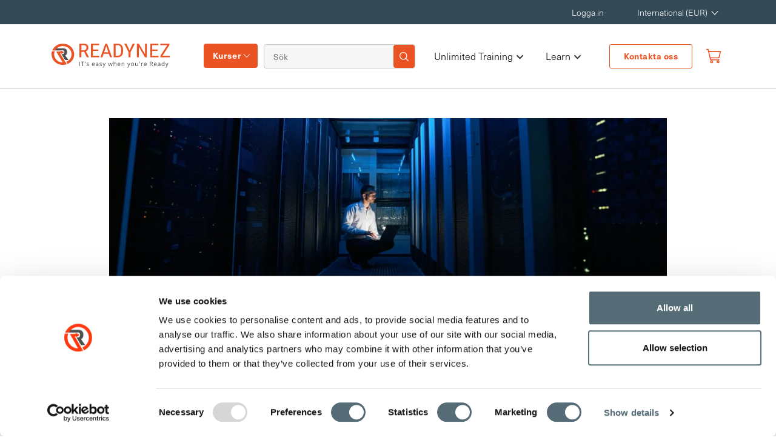

--- FILE ---
content_type: text/html; charset=utf-8
request_url: https://www.readynez.com/se/training/kurser/aemnen/client-server-networking/
body_size: 20822
content:

<!DOCTYPE html>
<html lang="sv">
<head>
    <title>Klient-, server- &amp; n&#xE4;tverkscertifieringskurser LIVE</title>
    <meta charset="utf-8">
    <meta name="viewport" content="width=device-width, initial-scale=1, shrink-to-fit=no">
    <meta name="description" content="Se alla LIVE klient-, server- och n&#xE4;tverkskurser. B&#xE4;sta f&#xF6;rberedelserna f&#xF6;r att klara dina examen och certifieringar med st&#xF6;d fr&#xE5;n v&#xE5;ra instrukt&#xF6;rer. B&#xF6;rja nu!">
    <meta name="site" content="htz" />
<meta name="author" content=" Frank Hojgaard">
   
    <link rel="shortcut icon" type="image/png" href="/img/R-Icon.png" />
    <link rel="stylesheet" href="https://use.fontawesome.com/releases/v5.6.3/css/all.css" />
    <link rel="stylesheet" integrity="sha256-azvvU9xKluwHFJ0Cpgtf0CYzK7zgtOznnzxV4924X1w=" crossorigin="anonymous" href="https://cdn.jsdelivr.net/npm/bootstrap@4.2.1/dist/css/bootstrap.min.css">
    <link rel="stylesheet" href="/bundles/site.min.css?v=xM8rCDVmtqG5FrDCZGBWWE92pGqioGzrl_nHfcNm6OU" />
    <link rel="canonical" href="https://www.readynez.com/se/training/kurser/aemnen/client-server-networking/" />
<link rel="alternate" hreflang="en" href="https://www.readynez.com/en/training/courses/topics/client-server-networking/" /><link rel="alternate" hreflang="x-default" href="https://www.readynez.com/en/training/courses/topics/client-server-networking/" />
<link rel="alternate" hreflang="da" href="https://www.readynez.com/da/training/kurser/emner/client-server-networking/" />
<link rel="alternate" hreflang="sv" href="https://www.readynez.com/se/training/kurser/aemnen/client-server-networking/" />
<link rel="alternate" hreflang="nb" href="https://www.readynez.com/no/training/kurs/fagomraader/client-server-networking/" />
<link rel="alternate" hreflang="nl" href="https://www.readynez.com/nl/opleiding/cursussen/onderwerpen/client-server-networking/" />
<link rel="alternate" hreflang="en" href="https://www.readynez.com/uk/training/courses/topics/client-server-networking/" /><link rel="alternate" hreflang="x-default" href="https://www.readynez.com/uk/training/courses/topics/client-server-networking/" />
    <meta property="og:type" content="website" />
    <meta property="og:title" content="IT-kurser &amp; certifieringar online &#x2013; Unlimited Training | Readynez" />
    <meta property="og:site_name" content="Readynez" />
    <meta property="og:image" content="httpswww.readynez.com/media/cdzjhqxp/homepage-hero-1.webp?width=1080&amp;height=566&amp;v=1dc2bc50f49f8d0" />
    <meta property="og:url" content="https://www.readynez.com/se/training/kurser/aemnen/client-server-networking/" />
    <meta name="facebook-domain-verification" content="ia42v3og042oi7ma9vxwh1ez85ovyo" />
    <meta name="google-site-verification" content="3T-jkS0S6xiI2ZQxqSVGnnunSaTnYZ6D5k1ojM1X4v4" />
    <link rel="preconnect" href="https://www.google-analytics.com" />
    <link rel="preconnect" href="https://use.fontawesome.com" />
    <meta name="ahrefs-site-verification" content="0b4255d1b7a1199507b79a392f7f779afbdd94ab72f25d256e4b01bb8555788b" />
    <script id="Cookiebot" data-cbid="80d0d4a3-2973-4a85-868b-451d2012cbdf" data-blockingmode="auto" type="text/javascript" src="https://consent.cookiebot.com/uc.js"></script>

    <script type="application/ld+json">
        {
            "@context": "https://schema.org",
            "@type": "Organization",
            "url": "",
            "name": "Readynez",
            "logo": "https://www.readynez.com/images/Header_Website_Logo.svg",
            "sameAs": [
                    "https://www.facebook.com/Readynezsocial",
                    "https://x.com/ReadynezSocial",
                    "https://www.linkedin.com/company/Readynez"
                     ],
              "contactPoint": {
                          "@type": "ContactPoint",
                            "telephone": "&#x2B;46 770171000",
                            "contactType": "Customer Service",
                            "areaServed": "Global",
                            "availableLanguage": [""]
                       },
              "description": "Unlimited Training - IT Courses and Certifications made simple and insanely affordable.&#xA;&#xA;Tired of overspending on IT training &amp; courses? Are on-demand video courses not delivering the results you expected? &#xA;&#xA;We believe, that LIVE Instructor-led IT courses are much better than pre-recorded videos in providing you the results you need. However, we do understand that Instructor-led courses can be expensive. That&#x2019;s why we&#x2019;re on a mission to make LIVE instructor-led training much more affordable and accessible to all. ",
                "address": {
                         "@type": "PostalAddress",
                         "streetAddress": "Vasagatan 16",
                         "addressLocality": "Stockholm",
                         "postalCode":"111 20",
                         "addressRegion": "",
                         "addressCountry": "SE"
                         },
              "email": "info@readynez.com",
             "founder": {
                        "@type": "Person",
                        "name": "Frank Hojgaard"
                        }
        }
    </script>
    <script type="application/ld+json">{"@context":"http://schema.org/","@type":"BreadcrumbList","itemListElement":[{"@type":"ListItem","position":1,"name":"Client, Server & Networking","item":"https://www.readynez.com/se/training/kurser/aemnen/client-server-networking/"},{"@type":"ListItem","position":2,"name":"aemnen","item":"https://www.readynez.com/se/training/kurser/aemnen/"},{"@type":"ListItem","position":3,"name":"Kurser","item":"https://www.readynez.com/se/training/kurser/"},{"@type":"ListItem","position":4,"name":"Training","item":"https://www.readynez.com/se/training/"},{"@type":"ListItem","position":5,"name":"se","item":"https://www.readynez.com/se/"},{"@type":"ListItem","position":6,"name":"Readynez","item":"https://www.readynez.com/"}]}</script>
    <!-- Google Tag Manager -->
<script>(function(w,d,s,l,i){w[l]=w[l]||[];w[l].push({'gtm.start':
new Date().getTime(),event:'gtm.js'});var f=d.getElementsByTagName(s)[0],
j=d.createElement(s),dl=l!='dataLayer'?'&l='+l:'';j.async=true;j.src=
'https://www.googletagmanager.com/gtm.js?id='+i+dl;f.parentNode.insertBefore(j,f);
})(window,document,'script','dataLayer','GTM-K7ZWB6TZ');</script>
<!-- End Google Tag Manager -->


    
    
    <style>
        html:not(.w3_start) header#small-hero-banner .cissp-banner .review-content-full .certification-text p.review-star img {
            min-width: 21px;
        }

        html:not(.w3_start) .container.cissp-banner-aside aside.sec-asidebar.aside-sticky {
            min-height: 674.39px;
        }
    </style>
</head>
<body class="">

    
    <header class="site-header px-0">
        <input type="hidden" id="site" value="3604" />
        <nav class="navbar navbar-expand-lg navbar-upper navbar-top-menu top-nav">
            <div class="container">
                <div class="collapse navbar-collapse" id="navbarResponsive">
                    <ul class="navbar-nav ml-auto mr-5">
                            <li class="nav-item">
                                <a class="nav-link" href="/se/my-profile/">Logga in</a>
                            </li>
                        <li class="nav-item">
                            <div class="dropdown">
                                <a class="nav-link dropdown-toggle" href="#" role="button" id="localisation" data-toggle="dropdown" aria-haspopup="true" aria-expanded="false" style="min-width:113px;">
                                    International (EUR)
                                </a>
                                <div class="dropdown-menu navbar-localisation-dropdown" aria-labelledby="localisation">

                                            <a class="dropdown-item text-uppercase languageSelector" href="/en/" data-url="/en/" data-languageiso="en" title="International (EUR)" data-alturl="https://www.readynez.com/en/training/courses/topics/client-server-networking/">International (EUR)</a>
                                            <a class="dropdown-item text-uppercase languageSelector" href="/uk/" data-url="/uk/" data-languageiso="en-GB" title="UK (GBP)" data-alturl="https://www.readynez.com/uk/training/courses/topics/client-server-networking/">UK (GBP)</a>
                                            <a class="dropdown-item text-uppercase languageSelector" href="/da/" data-url="/da/" data-languageiso="da-DK" title="Denmark (DKK)" data-alturl="https://www.readynez.com/da/training/kurser/emner/client-server-networking/">Denmark (DKK)</a>
                                            <a class="dropdown-item text-uppercase languageSelector" href="/se/" data-url="/se/" data-languageiso="sv-SE" title="Sweden (SEK)" data-alturl="https://www.readynez.com/se/training/kurser/aemnen/client-server-networking/">Sweden (SEK)</a>
                                            <a class="dropdown-item text-uppercase languageSelector" href="/no/" data-url="/no/" data-languageiso="nb-NO" title="Norway (NOK)" data-alturl="https://www.readynez.com/no/training/kurs/fagomraader/client-server-networking/">Norway (NOK)</a>
                                            <a class="dropdown-item text-uppercase languageSelector" href="/en/" data-url="/en/" data-languageiso="en-FI" title="Finland (EUR)" data-alturl="https://www.readynez.com/en/training/courses/topics/client-server-networking/">Finland (EUR)</a>
                                            <a class="dropdown-item text-uppercase languageSelector" href="/en/" data-url="/en/" data-languageiso="en-DE" title="Germany (EUR)" data-alturl="https://www.readynez.com/en/training/courses/topics/client-server-networking/">Germany (EUR)</a>
                                            <a class="dropdown-item text-uppercase languageSelector" href="/nl/" data-url="/nl/" data-languageiso="en-NL" title="Netherlands (EUR)" data-alturl="https://www.readynez.com/nl/opleiding/cursussen/onderwerpen/client-server-networking/">Netherlands (EUR)</a>
                                            <a class="dropdown-item text-uppercase languageSelector" href="/en/" data-url="/en/" data-languageiso="en-IE" title="Ireland (EUR)" data-alturl="https://www.readynez.com/en/training/courses/topics/client-server-networking/">Ireland (EUR)</a>
                                            <a class="dropdown-item text-uppercase languageSelector" href="/en/" data-url="/en/" data-languageiso="en-be" title="Belgium (EUR)" data-alturl="https://www.readynez.com/en/training/courses/topics/client-server-networking/">Belgium (EUR)</a>
                                            <a class="dropdown-item text-uppercase languageSelector" href="/en/" data-url="/en/" data-languageiso="en-ch" title="Switzerland (EUR)" data-alturl="https://www.readynez.com/en/training/courses/topics/client-server-networking/">Switzerland (EUR)</a>
                                            <a class="dropdown-item text-uppercase languageSelector" href="/en/" data-url="/en/" data-languageiso="en-at" title="Austria (EUR)" data-alturl="https://www.readynez.com/en/training/courses/topics/client-server-networking/">Austria (EUR)</a>
                                            <a class="dropdown-item text-uppercase languageSelector" href="/en/" data-url="/en/" data-languageiso="en-AE" title="UAE (EUR)" data-alturl="https://www.readynez.com/en/training/courses/topics/client-server-networking/">UAE (EUR)</a>
                                            <a class="dropdown-item text-uppercase languageSelector" href="/en/" data-url="/en/" data-languageiso="en-us" title="USA (USD)" data-alturl="https://www.readynez.com/en/training/courses/topics/client-server-networking/">USA (USD)</a>
                                            <a class="dropdown-item text-uppercase languageSelector" href="/en/" data-url="/en/" data-languageiso="en-ca" title="Canada (CAD)" data-alturl="https://www.readynez.com/en/training/courses/topics/client-server-networking/">Canada (CAD)</a>

                                </div>
                            </div>
                        </li>
                    </ul>
                </div>
            </div>
        </nav>
        <nav class="navbar navbar-expand-lg navbar-dark bg-ffffff modified-navbar bottom-nav">
            <div class="container">
                <a class="navbar-brand readynez-brand" href="/">
                    <img  alt="logo"  src="/images/Header_Website_Logo.svg"  />
                </a>
                <button class="navbar-toggler" type="button" data-toggle="collapse" data-target="#navbarResponsive"
                        aria-controls="navbarResponsive" aria-expanded="false" aria-label="Toggle navigation">
                    <span class="navbar-toggler-icon"></span>
                </button>
                <div class="collapse navbar-collapse" id="navbarResponsive">
                    <div class="left-linkwrap">
                        <div class="dropdown courses-dropdown">
                            <a class="nav-link" id="training-menu-link" href="javascript:void(0);">Kurser</a>
                        </div>
                        <div class="header-search-form">
                            <form class="form-inline my-2 my-lg-0">
                                <input name="q" value="" class="form-control mr-sm-2 navbar-search col-10 px-0 m-0" id="headerSearchInput" type="text" placeholder="S&#xF6;k" aria-label="Search">
                                <button class="search-iconbtn" id="global-search-icon" type="button">
                                    <img  alt="Search Icon"  src="/images/HeaderIcon/searchIcon-white.png"  />
                                </button>
                            </form>
                        </div>
                    </div>
                    <ul class="navbar-nav ml-auto mr-md-3">
                                        <li class="nav-item has-submenu">
                                                <a href="/se/training/unlimited-training/" class="nav-link podcast custombutton customBold">

                                                    Unlimited Training <span class="submenu-arrow"><i class="fas fa-chevron-down"></i></span>
                                                </a>
                                            <ul class="submenu">
                                                    <li class="nav-item ">
                                                        <a class="nav-link" href="/se/training/unlimited-training/unlimited-microsoft-training/">Unlimited Microsoft Training</a>
                                                    </li>
                                                    <li class="nav-item ">
                                                        <a class="nav-link" href="/se/training/unlimited-training/unlimited-security-training/">Unlimited Security Training</a>
                                                    </li>
                                            </ul>
                                        </li>
                                        <li class="nav-item has-submenu">
                                                <button href="javascript:void(0);" class="nav-link podcast custombutton customBold">

                                                    Learn <span class="submenu-arrow"><i class="fas fa-chevron-down"></i></span>
                                                </button>
                                            <ul class="submenu">
                                                    <li class="nav-item ">
                                                        <a class="nav-link" href="/se/blog/">Blog</a>
                                                    </li>
                                                    <li class="nav-item ">
                                                        <a class="nav-link" href="/se/casestories/">Kundreferenser</a>
                                                    </li>
                                                    <li class="nav-item ">
                                                        <a class="nav-link" href="/se/certification-guides/">Certifieringsguider</a>
                                                    </li>
                                                    <li class="nav-item ">
                                                        <a class="nav-link" href="/se/kampanjer/">Kampanjer</a>
                                                    </li>
                                                    <li class="nav-item ">
                                                        <a class="nav-link" href="/se/omdoemen/">Kundomd&#xF6;men</a>
                                                    </li>
                                                    <li class="nav-item ">
                                                        <a class="nav-link" href="/se/podcast/">Podcast</a>
                                                    </li>
                                            </ul>
                                        </li>
                            <li class="nav-item contact-btn">
                                <a class="btn-border-orange text-center" href="/se/kontakta-oss/">Kontakta oss</a>
                            </li>
                        <li class="nav-item">
                            <a href="/se/basket/" class="nav-link small link-orange notification" id="offcanvas-cart-icon">
                                <img src="/img/basket_v3.svg" style="position:relative;top:-1px" width="22" height="26" alt="User Logo" />
                                <span class="badge" id="basketCount" style="display:none"></span>
                            </a>
                        </li>
                    </ul>
                </div>
            </div>
        </nav>
        <div class="mobile-menu">
            <div class="container">
                <div class="mainContainer-sec">
                    <div class="mainContainer">
                        <div class="mainContainer-row">
                            <a href="/" class="mobile-logo outer-mobile-logo">
                                <img  alt="Logo" class="logo" src="/images/Header_Website_Logo.svg"  />
                            </a>
                            <div class="right-login-menu">
                                <ul>
                                    <li>
                                        <img id="openSearch" alt="Search Icon"  src="/images/Searchorangeicon.png" width="18"height="19" />
                                    </li>
                                        <li>
                                            <a class="small link-orange atooltip" href="/se/my-profile/">
                                                <img src="/img/user_v3.svg" style="position:relative;top:-2px" width="18" height="19" alt="User Logo" />
                                                <span class='tooltiptext'>Log in to your profile
</span>

                                            </a>
                                        </li>
                                    <li>
                                        <a class="link-orange notification" href="/se/basket/">
                                            <img  alt="Varukorg"  src="/img/basket_v3.svg" width="20"height="24" />
                                            <span class="badge" id="mobileBasketCount" style="display:none"></span>
                                        </a>
                                        <div class="modal-wrap hide">
                                            <div class="triangle-with-shadow"></div>
                                            <div id="cart-modal" class="modal cart-modal">
                                                <div class="modal-body">
                                                    <p>Vi har lagt till <span id="courseTitle"></span> kursen till din varukorg </p>
                                                </div>
                                                <div class="modal-footer">
                                                    <button class="btn btn-orange text-uppercase shopping-cont">forts&#xE4;tt handla</button>
                                                    <a href="/se/basket/" class="btn btn-dark text-uppercase">g&#xE5; till varukorgen</a>
                                                </div>
                                            </div>
                                        </div>
                                    </li>
                                </ul>
                            </div>
                            <div class="menuBtn">
                                <span></span>
                                <span></span>
                                <span></span>
                            </div>
                        </div>
                        <nav class="mainMenu">
                            <div class="main-menu-container container">

                                <div class="menu-primary-menu-container">
                                    <ul class="main-menu-sec">
                                                        <li class="nav-item">
                                                            <p><a href="/se/training/kurser/alla/"> All Courses</a></p>
                                                            <ul>
                                                                        <li class="nav-link has-submenu ">
                                                                            <button class="nav-btn">
                                                                                Courses by topic
                                                                                <span class="submenu-arrow"><i class="fas fa-chevron-right"></i></span>
                                                                            </button>
                                                                            <div class="sub_menu_wrapper">
                                                                                <div class="subMenu-header">
                                                                                    <button class="sub-menu-closeBtn">
                                                                                        <i class="fas fa-chevron-left"></i>
                                                                                        Huvudmeny
                                                                                        
                                                                                    </button>
                                                                                </div>
                                                                                <ul class="sub_menu">
                                                                                    <li><p><a href="/se/training/kurser/aemnen/">Courses by topic</a></p></li>
                                                                                        <li><a href="/se/training/kurser/aemnen/business-applications/">Business Applications</a></li>
                                                                                        <li><a href="/se/training/kurser/aemnen/client-server-networking/">Klient, Server och N&#xE4;tverk</a></li>
                                                                                        <li><a href="/se/training/kurser/aemnen/cloud-devops/">Cloud &amp; DevOps</a></li>
                                                                                        <li><a href="/se/training/kurser/aemnen/data-ai/">Data &amp; AI</a></li>
                                                                                        <li><a href="/se/training/kurser/aemnen/development/">Utveckling</a></li>
                                                                                        <li><a href="/se/training/kurser/aemnen/projektledning-best-practice/">Projektledning och Best Practice</a></li>
                                                                                        <li><a href="/se/training/kurser/aemnen/saekerhet/">S&#xE4;kerhet</a></li>
                                                                                        <li><a href="/se/training/kurser/aemnen/microsoft-azure/">Microsoft Azure</a></li>
                                                                                        <li><a href="/se/training/kurser/aemnen/unlimited-microsoft-training/">Unlimited Microsoft Training</a></li>
                                                                                        <li><a href="/se/training/kurser/aemnen/unlimited-security-training/">Unlimited Security Training</a></li>
                                                                                        <li><a href="/se/training/kurser/aemnen/modern-work/">Modern Work</a></li>

                                                                                </ul>
                                                                            </div>
                                                                        </li>
                                                                        <li class="nav-link has-submenu ">
                                                                            <button class="nav-btn">
                                                                                Courses by vendor
                                                                                <span class="submenu-arrow"><i class="fas fa-chevron-right"></i></span>
                                                                            </button>
                                                                            <div class="sub_menu_wrapper">
                                                                                <div class="subMenu-header">
                                                                                    <button class="sub-menu-closeBtn">
                                                                                        <i class="fas fa-chevron-left"></i>
                                                                                        Huvudmeny
                                                                                        
                                                                                    </button>
                                                                                </div>
                                                                                <ul class="sub_menu">
                                                                                    <li><p><a href="/se/training/kurser/leverantoerer/">Courses by vendor</a></p></li>
                                                                                        <li><a href="/se/training/kurser/leverantoerer/amazon-web-services/">Amazon Web Services</a></li>
                                                                                        <li><a href="/se/training/kurser/leverantoerer/apmg/">APMG</a></li>
                                                                                        <li><a href="/se/training/kurser/leverantoerer/axelos/">AXELOS</a></li>
                                                                                        <li><a href="/se/training/kurser/leverantoerer/bcs/">BCS</a></li>
                                                                                        <li><a href="/se/training/kurser/leverantoerer/blockchain-training-alliance/">Blockchain Training Alliance</a></li>
                                                                                        <li><a href="/se/training/kurser/leverantoerer/blue-prism/">Blue Prism</a></li>
                                                                                        <li><a href="/se/training/kurser/leverantoerer/certnexus/">CertNexus</a></li>
                                                                                        <li><a href="/se/training/kurser/leverantoerer/cisco/">Cisco</a></li>
                                                                                        <li><a href="/se/training/kurser/leverantoerer/comptia/">CompTIA</a></li>
                                                                                        <li><a href="/se/training/kurser/leverantoerer/cwnp/">CWNP</a></li>
                                                                                        <li><a href="/se/training/kurser/leverantoerer/dasa/">Dasa</a></li>
                                                                                        <li><a href="/se/training/kurser/leverantoerer/data-protection/">Data Protection</a></li>
                                                                                        <li><a href="/se/training/kurser/leverantoerer/docker/">Docker</a></li>
                                                                                        <li><a href="/se/training/kurser/leverantoerer/ec-council/">EC-Council</a></li>
                                                                                        <li><a href="/se/training/kurser/leverantoerer/giac/">GIAC</a></li>
                                                                                        <li><a href="/se/training/kurser/leverantoerer/google-cloud/">Google Cloud</a></li>
                                                                                        <li><a href="/se/training/kurser/leverantoerer/iapp/">IAPP</a></li>
                                                                                        <li><a href="/se/training/kurser/leverantoerer/isaca/">ISACA</a></li>
                                                                                        <li><a href="/se/training/kurser/leverantoerer/isc2/">ISC2</a></li>
                                                                                        <li><a href="/se/training/kurser/leverantoerer/iso/">ISO</a></li>
                                                                                        <li><a href="/se/training/kurser/leverantoerer/istqb/">ISTQB</a></li>
                                                                                        <li><a href="/se/training/kurser/leverantoerer/itil/">ITIL</a></li>
                                                                                        <li><a href="/se/training/kurser/leverantoerer/kaspersky-lab/">Kaspersky Lab</a></li>
                                                                                        <li><a href="/se/training/kurser/leverantoerer/lean-six-sigma/">Lean Six Sigma</a></li>
                                                                                        <li><a href="/se/training/kurser/leverantoerer/linux/">Linux</a></li>
                                                                                        <li><a href="/se/training/kurser/leverantoerer/microsoft/">Microsoft</a></li>
                                                                                        <li><a href="/se/training/kurser/leverantoerer/netapp/">NetApp</a></li>
                                                                                        <li><a href="/se/training/kurser/leverantoerer/offensive-security/">Offensive Security</a></li>
                                                                                        <li><a href="/se/training/kurser/leverantoerer/palo-alto/">Palo Alto</a></li>
                                                                                        <li><a href="/se/training/kurser/leverantoerer/pearson/">Pearson</a></li>
                                                                                        <li><a href="/se/training/kurser/leverantoerer/pmi/">PMI</a></li>
                                                                                        <li><a href="/se/training/kurser/leverantoerer/pm2-alliance/">PM&#xB2; Alliance</a></li>
                                                                                        <li><a href="/se/training/kurser/leverantoerer/readynez/">Readynez</a></li>
                                                                                        <li><a href="/se/training/kurser/leverantoerer/safe/">SAFe</a></li>
                                                                                        <li><a href="/se/training/kurser/leverantoerer/scrum/">Scrum</a></li>
                                                                                        <li><a href="/se/training/kurser/leverantoerer/siam/">SIAM</a></li>
                                                                                        <li><a href="/se/training/kurser/leverantoerer/the-open-group/">The Open Group</a></li>
                                                                                        <li><a href="/se/training/kurser/leverantoerer/vmware/">VMware</a></li>
                                                                                        <li><a href="/se/training/kurser/leverantoerer/wireshark/">Wireshark</a></li>

                                                                                </ul>
                                                                            </div>
                                                                        </li>
                                                            </ul>
                                                        </li>
                                                        <li class="nav-item">
                                                            <p><a href="/se/training/unlimited-training/"> Unlimited Training</a></p>
                                                            <ul>
                                                                        <li class="">
                                                                            <a href="/se/training/unlimited-training/unlimited-microsoft-training/">Unlimited Microsoft Training</a>
                                                                        </li>
                                                                        <li class="">
                                                                            <a href="/se/training/unlimited-training/unlimited-security-training/">Unlimited Security Training</a>
                                                                        </li>
                                                            </ul>
                                                        </li>
                                                        <li class="nav-item">
                                                            <p><a href="#"> Learn</a></p>
                                                            <ul>
                                                                        <li class="">
                                                                            <a href="/se/blog/">Blog</a>
                                                                        </li>
                                                                        <li class="">
                                                                            <a href="/se/casestories/">Kundreferenser</a>
                                                                        </li>
                                                                        <li class="">
                                                                            <a href="/se/certification-guides/">Certifieringsguider</a>
                                                                        </li>
                                                                        <li class="">
                                                                            <a href="/se/kampanjer/">Kampanjer</a>
                                                                        </li>
                                                                        <li class="">
                                                                            <a href="/se/omdoemen/">Kundomd&#xF6;men</a>
                                                                        </li>
                                                                        <li class="">
                                                                            <a href="/se/podcast/">Podcast</a>
                                                                        </li>
                                                            </ul>
                                                        </li>

                                            <li class="nav-item">
                                                <p>Byt land </p>
                                                <button class="location-btn">
                                                    <img src="/images/location-globe-icon.svg" alt="Alternate Text" />
                                                    International (EUR)
                                                </button>
                                                <div class="location-menu">
                                                    <div class="overlay"></div>
                                                    <div class="location_sub_menu_wrapper">
                                                        <ul class="location_sub_menu">
                                                                <li><a href="/en/" data-url="/en/" data-languageiso="en" title="International (EUR)" data-alturl="https://www.readynez.com/en/training/courses/topics/client-server-networking/">International (EUR)</a></li>
                                                                <li><a href="/uk/" data-url="/uk/" data-languageiso="en-GB" title="UK (GBP)" data-alturl="https://www.readynez.com/uk/training/courses/topics/client-server-networking/">UK (GBP)</a></li>
                                                                <li><a href="/da/" data-url="/da/" data-languageiso="da-DK" title="Denmark (DKK)" data-alturl="https://www.readynez.com/da/training/kurser/emner/client-server-networking/">Denmark (DKK)</a></li>
                                                                <li><a href="/se/" data-url="/se/" data-languageiso="sv-SE" title="Sweden (SEK)" data-alturl="https://www.readynez.com/se/training/kurser/aemnen/client-server-networking/">Sweden (SEK)</a></li>
                                                                <li><a href="/no/" data-url="/no/" data-languageiso="nb-NO" title="Norway (NOK)" data-alturl="https://www.readynez.com/no/training/kurs/fagomraader/client-server-networking/">Norway (NOK)</a></li>
                                                                <li><a href="/en/" data-url="/en/" data-languageiso="en-FI" title="Finland (EUR)" data-alturl="https://www.readynez.com/en/training/courses/topics/client-server-networking/">Finland (EUR)</a></li>
                                                                <li><a href="/en/" data-url="/en/" data-languageiso="en-DE" title="Germany (EUR)" data-alturl="https://www.readynez.com/en/training/courses/topics/client-server-networking/">Germany (EUR)</a></li>
                                                                <li><a href="/nl/" data-url="/nl/" data-languageiso="en-NL" title="Netherlands (EUR)" data-alturl="https://www.readynez.com/nl/opleiding/cursussen/onderwerpen/client-server-networking/">Netherlands (EUR)</a></li>
                                                                <li><a href="/en/" data-url="/en/" data-languageiso="en-IE" title="Ireland (EUR)" data-alturl="https://www.readynez.com/en/training/courses/topics/client-server-networking/">Ireland (EUR)</a></li>
                                                                <li><a href="/en/" data-url="/en/" data-languageiso="en-be" title="Belgium (EUR)" data-alturl="https://www.readynez.com/en/training/courses/topics/client-server-networking/">Belgium (EUR)</a></li>
                                                                <li><a href="/en/" data-url="/en/" data-languageiso="en-ch" title="Switzerland (EUR)" data-alturl="https://www.readynez.com/en/training/courses/topics/client-server-networking/">Switzerland (EUR)</a></li>
                                                                <li><a href="/en/" data-url="/en/" data-languageiso="en-at" title="Austria (EUR)" data-alturl="https://www.readynez.com/en/training/courses/topics/client-server-networking/">Austria (EUR)</a></li>
                                                                <li><a href="/en/" data-url="/en/" data-languageiso="en-AE" title="UAE (EUR)" data-alturl="https://www.readynez.com/en/training/courses/topics/client-server-networking/">UAE (EUR)</a></li>
                                                                <li><a href="/en/" data-url="/en/" data-languageiso="en-us" title="USA (USD)" data-alturl="https://www.readynez.com/en/training/courses/topics/client-server-networking/">USA (USD)</a></li>
                                                                <li><a href="/en/" data-url="/en/" data-languageiso="en-ca" title="Canada (CAD)" data-alturl="https://www.readynez.com/en/training/courses/topics/client-server-networking/">Canada (CAD)</a></li>
                                                        </ul>
                                                    </div>
                                                    <button class="close-btn">
                                                        <img src="/images/close-icon.png" alt="close">
                                                    </button>
                                                </div>
                                            </li>

                                    </ul>
                                </div>
                            </div>
                        </nav>
                    </div>
                </div>
            </div>
        </div>
        <input id="searchUrl" type="hidden" value="/se/search/?q=" />
        <div class="hederSearchContainer search_result">
            <div id="headerSearchResults" class="search_show">
                <div class="row search-margin">
                    <div class="searchresults">
                        <button type="button" id="closesearchresults" class="close-search">
                            <img  alt=""  src="/images/cancel.png" loading="lazy" />
                        </button>
                    </div>
                    <div class="col-md-12 pl-5 pr-5 pb-2">
                        <div class="row">
                            <div class="col-md-12 search_res">
                                <img  alt="" class="mobile search_mobile" src="/images/magnifying-glass.png"  />
                                <input type="text" class="search_input" id="searchResultsSearchInput" />
                                <img id="mobileclosesearchresults" alt="" class="mobile search-img" src="/images/cancel.png"  />
                            </div>
                        </div>
                    </div>
                    <template v-if="courseResults.length > 0 || otherResults.length > 0">
                        <div class="col-md-6  pl-5 pr-5 pt-3 pb-5 searchresult_align">
                            <p class='subheadline'>Kurs och Certifieringar
</p>

                            <ul class="list pb-2">
                                <li v-for="item in courseResults"><a :href="item.Url" class="text-link no-underline">{{item.Title}}</a></li>
                            </ul>
                            <template v-if="courseResults.length > 9">
                                <a :href="searchurl" class="see-btn text-link no-underline go-to-search-page">More results</a>
                            </template>
                        </div>
                        <div class="col-md-6  pl-5 pr-5 pt-3 pb-5" v-if="otherResults.length > 0">
                            <p class='subheadline'>Other Results
</p>

                            <ul class="list pb-2">
                                <li v-for="item in otherResults"><a :href="item.Url" class="text-link no-underline">{{item.Title}}</a></li>
                            </ul>
                        </div>
                    </template>
                </div>
            </div>
        </div>
    </header>
    <div class="modal fade top-right" id="cartModal" tabindex="-1" role="dialog" aria-labelledby="cartModalLabel" aria-hidden="true">
        <div class="modal-dialog" role="document">
            <input type="hidden" id="basketUrl" value="/se/basket/" />
            <input type="hidden" id="culture" value="sv-SE" />
            <div class="modal-content" id="modal-content">
            </div>
        </div>
    </div>

    <div class="search-box--wrap">
        <div>
            <form class="search-box" id="openSearch">
                <div class="search-image">
                    <img  alt="Search Icon"  src="/images/search-icon.png"  />
                </div>
                <div class="input-box ">
                    <input name="q" value="" class="mobile-search" type="text" id="headerSearchMobileInput" placeholder="Search Courses, blog posts, resources" />
                </div>
                <img id="closeSearch" alt="" class="close-search" src="/images/cancel.png" height="20" />
            </form>
        </div>
    </div>
    <div class="training-table-overlay"></div>
    <div class="container training-table-container">
        <div class="training-table-sec">
            <div class="about-banner">
                <div class="container">
                        <div class="row">
                            <div class="col-md-4">
                                <p>Utvalda kurser</p>
                            </div>
                            <div class="col-md-8">
                                <ul class="featured-list">
                                        <li><a href="/se/training/kurser/leverantoerer/microsoft/">Microsoft</a></li>
                                        <li><a href="/se/training/kurser/leverantoerer/isc2/">ISC2</a></li>
                                        <li><a href="/se/training/kurser/leverantoerer/isaca/">ISACA</a></li>
                                        <li><a href="/se/training/kurser/aemnen/data-ai/">Data  &amp; AI</a></li>
                                        <li><a href="/se/training/kurser/aemnen/cloud-devops/">Cloud &amp; DevOps</a></li>
                                        <li><a href="/se/training/kurser/aemnen/saekerhet/">S&#xE4;kerhet</a></li>
                                </ul>
                            </div>
                        </div>
                    <div class="row">
                        <div class="col-md-4">
                            <p>S&#xF6;k efter &#xE4;mne</p>
                            <div class="course-list-wrapper">
                                <div class="course-list">
                                    <ul>
                                            <li><a href="/se/training/kurser/aemnen/business-applications/">Business Applications</a></li>
                                            <li><a href="/se/training/kurser/aemnen/client-server-networking/">Klient, Server och N&#xE4;tverk</a></li>
                                            <li><a href="/se/training/kurser/aemnen/cloud-devops/">Cloud &amp; DevOps</a></li>
                                            <li><a href="/se/training/kurser/aemnen/data-ai/">Data &amp; AI</a></li>
                                            <li><a href="/se/training/kurser/aemnen/development/">Utveckling</a></li>
                                            <li><a href="/se/training/kurser/aemnen/projektledning-best-practice/">Projektledning och Best Practice</a></li>
                                            <li><a href="/se/training/kurser/aemnen/saekerhet/">S&#xE4;kerhet</a></li>
                                            <li><a href="/se/training/kurser/aemnen/microsoft-azure/">Microsoft Azure</a></li>
                                            <li><a href="/se/training/kurser/aemnen/unlimited-microsoft-training/">Unlimited Microsoft Training</a></li>
                                            <li><a href="/se/training/kurser/aemnen/unlimited-security-training/">Unlimited Security Training</a></li>
                                            <li><a href="/se/training/kurser/aemnen/modern-work/">Modern Work</a></li>
                                    </ul>
                                    
                                </div>
                            </div>
                        </div>
                        <div class="col-md-8">
                            <p>S&#xF6;k efter leverant&#xF6;r</p>
                            <div class="course-list-wrapper">
                                <div class="course-list vendor-list">
                                    <ul>
                                            <li><a href="/se/training/kurser/leverantoerer/amazon-web-services/">Amazon Web Services</a></li>
                                            <li><a href="/se/training/kurser/leverantoerer/apmg/">APMG</a></li>
                                            <li><a href="/se/training/kurser/leverantoerer/axelos/">AXELOS</a></li>
                                            <li><a href="/se/training/kurser/leverantoerer/bcs/">BCS</a></li>
                                            <li><a href="/se/training/kurser/leverantoerer/blockchain-training-alliance/">Blockchain Training Alliance</a></li>
                                            <li><a href="/se/training/kurser/leverantoerer/blue-prism/">Blue Prism</a></li>
                                            <li><a href="/se/training/kurser/leverantoerer/certnexus/">CertNexus</a></li>
                                            <li><a href="/se/training/kurser/leverantoerer/cisco/">Cisco</a></li>
                                            <li><a href="/se/training/kurser/leverantoerer/comptia/">CompTIA</a></li>
                                            <li><a href="/se/training/kurser/leverantoerer/cwnp/">CWNP</a></li>
                                            <li><a href="/se/training/kurser/leverantoerer/dasa/">Dasa</a></li>
                                            <li><a href="/se/training/kurser/leverantoerer/data-protection/">Data Protection</a></li>
                                            <li><a href="/se/training/kurser/leverantoerer/docker/">Docker</a></li>
                                            <li><a href="/se/training/kurser/leverantoerer/ec-council/">EC-Council</a></li>
                                            <li><a href="/se/training/kurser/leverantoerer/giac/">GIAC</a></li>
                                            <li><a href="/se/training/kurser/leverantoerer/google-cloud/">Google Cloud</a></li>
                                            <li><a href="/se/training/kurser/leverantoerer/isaca/">ISACA</a></li>
                                            <li><a href="/se/training/kurser/leverantoerer/isc2/">ISC2</a></li>
                                            <li><a href="/se/training/kurser/leverantoerer/iso/">ISO</a></li>
                                            <li><a href="/se/training/kurser/leverantoerer/istqb/">ISTQB</a></li>
                                            <li><a href="/se/training/kurser/leverantoerer/itil/">ITIL</a></li>
                                            <li><a href="/se/training/kurser/leverantoerer/kaspersky-lab/">Kaspersky Lab</a></li>
                                            <li><a href="/se/training/kurser/leverantoerer/lean-six-sigma/">Lean Six Sigma</a></li>
                                            <li><a href="/se/training/kurser/leverantoerer/linux/">Linux</a></li>
                                            <li><a href="/se/training/kurser/leverantoerer/microsoft/">Microsoft</a></li>
                                            <li><a href="/se/training/kurser/leverantoerer/netapp/">NetApp</a></li>
                                            <li><a href="/se/training/kurser/leverantoerer/offensive-security/">Offensive Security</a></li>
                                            <li><a href="/se/training/kurser/leverantoerer/palo-alto/">Palo Alto</a></li>
                                            <li><a href="/se/training/kurser/leverantoerer/pearson/">Pearson</a></li>
                                            <li><a href="/se/training/kurser/leverantoerer/pmi/">PMI</a></li>
                                            <li><a href="/se/training/kurser/leverantoerer/pm2-alliance/">PM&#xB2; Alliance</a></li>
                                            <li><a href="/se/training/kurser/leverantoerer/readynez/">Readynez</a></li>
                                            <li><a href="/se/training/kurser/leverantoerer/safe/">SAFe</a></li>
                                            <li><a href="/se/training/kurser/leverantoerer/scrum/">Scrum</a></li>
                                            <li><a href="/se/training/kurser/leverantoerer/siam/">SIAM</a></li>
                                            <li><a href="/se/training/kurser/leverantoerer/the-open-group/">The Open Group</a></li>
                                            <li><a href="/se/training/kurser/leverantoerer/vmware/">VMware</a></li>
                                            <li><a href="/se/training/kurser/leverantoerer/wireshark/">Wireshark</a></li>
                                    </ul>
                                </div>
                            </div>
                        </div>
                    </div>
                    <div class="course-bottom-sec">
                        <div class="left-sec">
                                <div class="img-container">
                                    <img src="/media/naqpe4fb/unlimited-medium.svg" alt="Unlimited Medium" />
                                </div>
                                <div class="text-block">
                                    <p>Unlimited Training</p>
<p>Delta i alla förstklassiga LIVE-instruktörsledda kurser du vill till priset av mindre än en kurs.</p>
                                </div>
                        </div>
                            <div class="right-sec">
                                    <a class="btn-border-orange text-center" href="/se/training/kurser/aemnen/unlimited-microsoft-training/">Unlimited Microsoft Training kurser</a>
                                    <a class="btn-border-orange text-center" href="/se/training/kurser/aemnen/unlimited-security-training/">Unlimited Security Training kurser</a>
                            </div>
                    </div>
                </div>
            </div>
        </div>
    </div>
    
    <section class="jumbotron px-0 courses-filter-section" id="courseSearchAppAll">
        <div class="container">
            <div class="courses-filter-in">
                <div class="left-sd" id="filter-container">
                    <div class="overlay"></div>
                    <div class="course-filter-wrapper">
                        <div class="list-wrapper">
                            <div class="filter-head d-flex justify-content-between align-center">
                                <h4>Filter</h4>
                                <img  alt="close-icon" class="close-btn" src="/images/close-icon.png" width="18"height="18"loading="lazy" />
                            </div>
                            <hr class="mt-2 mt-md-4 mb-2 mb-md-3" />
                            <div class="filter-lists">
                                <div class="browse-filter-box" id="course-filter-6-list" aria-labelledby="course-filter-6" data-parent="#filter-container">
                                    <label class="active">S&#xF6;k efter &#xE4;mne</label>
                                    <ul style="display: block;">
                                                    <li>
                                                        <label class="each-vt-link" for="topic-2404">
                                                            <input class="input-check courseListFilter" type="checkbox" value="" data-filter="Business Applications" data-filtertype="topic" data-id="2404" id="topic-2404"  />
                                                            <span class='vt-text'>Business Applications
</span>

                                                        </label>
                                                    </li>
                                                    <li>
                                                        <label class="each-vt-link" for="topic-2405">
                                                            <input class="input-check courseListFilter" type="checkbox" value="" data-filter="Client, Server &amp; Networking" data-filtertype="topic" data-id="2405" id="topic-2405" checked />
                                                            <span class='vt-text'>Client, Server & Networking
</span>

                                                        </label>
                                                    </li>
                                                    <li>
                                                        <label class="each-vt-link" for="topic-2406">
                                                            <input class="input-check courseListFilter" type="checkbox" value="" data-filter="Cloud &amp; DevOps" data-filtertype="topic" data-id="2406" id="topic-2406"  />
                                                            <span class='vt-text'>Cloud & DevOps
</span>

                                                        </label>
                                                    </li>
                                                    <li>
                                                        <label class="each-vt-link" for="topic-2407">
                                                            <input class="input-check courseListFilter" type="checkbox" value="" data-filter="Data &amp; AI" data-filtertype="topic" data-id="2407" id="topic-2407"  />
                                                            <span class='vt-text'>Data & AI
</span>

                                                        </label>
                                                    </li>
                                                    <li>
                                                        <label class="each-vt-link" for="topic-2408">
                                                            <input class="input-check courseListFilter" type="checkbox" value="" data-filter="Development" data-filtertype="topic" data-id="2408" id="topic-2408"  />
                                                            <span class='vt-text'>Development
</span>

                                                        </label>
                                                    </li>
                                                    <li>
                                                        <label class="each-vt-link" for="topic-2402">
                                                            <input class="input-check courseListFilter" type="checkbox" value="" data-filter="Microsoft Azure" data-filtertype="topic" data-id="2402" id="topic-2402"  />
                                                            <span class='vt-text'>Microsoft Azure
</span>

                                                        </label>
                                                    </li>
                                                    <li>
                                                        <label class="each-vt-link" for="topic-17992">
                                                            <input class="input-check courseListFilter" type="checkbox" value="" data-filter="Modern Work" data-filtertype="topic" data-id="17992" id="topic-17992"  />
                                                            <span class='vt-text'>Modern Work
</span>

                                                        </label>
                                                    </li>
                                                    <li>
                                                        <label class="each-vt-link" for="topic-2409">
                                                            <input class="input-check courseListFilter" type="checkbox" value="" data-filter="Project Management &amp; Best Practice" data-filtertype="topic" data-id="2409" id="topic-2409"  />
                                                            <span class='vt-text'>Project Management & Best Practice
</span>

                                                        </label>
                                                    </li>
                                                    <li>
                                                        <label class="each-vt-link" for="topic-2410">
                                                            <input class="input-check courseListFilter" type="checkbox" value="" data-filter="Security" data-filtertype="topic" data-id="2410" id="topic-2410"  />
                                                            <span class='vt-text'>Security
</span>

                                                        </label>
                                                    </li>
                                                    <li>
                                                        <label class="each-vt-link" for="topic-15743">
                                                            <input class="input-check courseListFilter" type="checkbox" value="" data-filter="Unlimited Microsoft Training" data-filtertype="topic" data-id="15743" id="topic-15743"  />
                                                            <span class='vt-text'>Unlimited Microsoft Training
</span>

                                                        </label>
                                                    </li>
                                                    <li>
                                                        <label class="each-vt-link" for="topic-15742">
                                                            <input class="input-check courseListFilter" type="checkbox" value="" data-filter="Unlimited Security Training" data-filtertype="topic" data-id="15742" id="topic-15742"  />
                                                            <span class='vt-text'>Unlimited Security Training
</span>

                                                        </label>
                                                    </li>
                                    </ul>
                                </div>
                                <hr />
                                <div class="browse-filter-box" id="course-filter-5-list" aria-labelledby="course-filter-5" data-parent="#filter-container">
                                    <label class="active">S&#xF6;k efter leverant&#xF6;r</label>
                                    <ul style="display: block;">
                                                    <li>
                                                        <label class="each-vt-link" for="Vendor-2895">
                                                            <input class="input-check courseListFilter" type="checkbox" value="" data-id="2895" data-filter="Amazon Web Services" data-filtertype="vendor" id="Vendor-2895" />
                                                            <span class='vt-text'>Amazon Web Services
</span>

                                                        </label>
                                                    </li>
                                                    <li>
                                                        <label class="each-vt-link" for="Vendor-2873">
                                                            <input class="input-check courseListFilter" type="checkbox" value="" data-id="2873" data-filter="APMG" data-filtertype="vendor" id="Vendor-2873" />
                                                            <span class='vt-text'>APMG
</span>

                                                        </label>
                                                    </li>
                                                    <li>
                                                        <label class="each-vt-link" for="Vendor-2881">
                                                            <input class="input-check courseListFilter" type="checkbox" value="" data-id="2881" data-filter="AXELOS" data-filtertype="vendor" id="Vendor-2881" />
                                                            <span class='vt-text'>AXELOS
</span>

                                                        </label>
                                                    </li>
                                                    <li>
                                                        <label class="each-vt-link" for="Vendor-2863">
                                                            <input class="input-check courseListFilter" type="checkbox" value="" data-id="2863" data-filter="BCS" data-filtertype="vendor" id="Vendor-2863" />
                                                            <span class='vt-text'>BCS
</span>

                                                        </label>
                                                    </li>
                                                    <li>
                                                        <label class="each-vt-link" for="Vendor-2901">
                                                            <input class="input-check courseListFilter" type="checkbox" value="" data-id="2901" data-filter="Blockchain Training Alliance" data-filtertype="vendor" id="Vendor-2901" />
                                                            <span class='vt-text'>Blockchain Training Alliance
</span>

                                                        </label>
                                                    </li>
                                                    <li>
                                                        <label class="each-vt-link" for="Vendor-2861">
                                                            <input class="input-check courseListFilter" type="checkbox" value="" data-id="2861" data-filter="Blue Prism" data-filtertype="vendor" id="Vendor-2861" />
                                                            <span class='vt-text'>Blue Prism
</span>

                                                        </label>
                                                    </li>
                                                    <li>
                                                        <label class="each-vt-link" for="Vendor-2868">
                                                            <input class="input-check courseListFilter" type="checkbox" value="" data-id="2868" data-filter="CertNexus" data-filtertype="vendor" id="Vendor-2868" />
                                                            <span class='vt-text'>CertNexus
</span>

                                                        </label>
                                                    </li>
                                                    <li>
                                                        <label class="each-vt-link" for="Vendor-2882">
                                                            <input class="input-check courseListFilter" type="checkbox" value="" data-id="2882" data-filter="Cisco" data-filtertype="vendor" id="Vendor-2882" />
                                                            <span class='vt-text'>Cisco
</span>

                                                        </label>
                                                    </li>
                                                    <li>
                                                        <label class="each-vt-link" for="Vendor-2883">
                                                            <input class="input-check courseListFilter" type="checkbox" value="" data-id="2883" data-filter="CompTIA" data-filtertype="vendor" id="Vendor-2883" />
                                                            <span class='vt-text'>CompTIA
</span>

                                                        </label>
                                                    </li>
                                                    <li>
                                                        <label class="each-vt-link" for="Vendor-2896">
                                                            <input class="input-check courseListFilter" type="checkbox" value="" data-id="2896" data-filter="CWNP" data-filtertype="vendor" id="Vendor-2896" />
                                                            <span class='vt-text'>CWNP
</span>

                                                        </label>
                                                    </li>
                                                    <li>
                                                        <label class="each-vt-link" for="Vendor-2890">
                                                            <input class="input-check courseListFilter" type="checkbox" value="" data-id="2890" data-filter="DASA" data-filtertype="vendor" id="Vendor-2890" />
                                                            <span class='vt-text'>DASA
</span>

                                                        </label>
                                                    </li>
                                                    <li>
                                                        <label class="each-vt-link" for="Vendor-2891">
                                                            <input class="input-check courseListFilter" type="checkbox" value="" data-id="2891" data-filter="Data Protection" data-filtertype="vendor" id="Vendor-2891" />
                                                            <span class='vt-text'>Data Protection
</span>

                                                        </label>
                                                    </li>
                                                    <li>
                                                        <label class="each-vt-link" for="Vendor-2903">
                                                            <input class="input-check courseListFilter" type="checkbox" value="" data-id="2903" data-filter="Docker" data-filtertype="vendor" id="Vendor-2903" />
                                                            <span class='vt-text'>Docker
</span>

                                                        </label>
                                                    </li>
                                                    <li>
                                                        <label class="each-vt-link" for="Vendor-2884">
                                                            <input class="input-check courseListFilter" type="checkbox" value="" data-id="2884" data-filter="EC-Council" data-filtertype="vendor" id="Vendor-2884" />
                                                            <span class='vt-text'>EC-Council
</span>

                                                        </label>
                                                    </li>
                                                    <li>
                                                        <label class="each-vt-link" for="Vendor-2885">
                                                            <input class="input-check courseListFilter" type="checkbox" value="" data-id="2885" data-filter="GIAC" data-filtertype="vendor" id="Vendor-2885" />
                                                            <span class='vt-text'>GIAC
</span>

                                                        </label>
                                                    </li>
                                                    <li>
                                                        <label class="each-vt-link" for="Vendor-2899">
                                                            <input class="input-check courseListFilter" type="checkbox" value="" data-id="2899" data-filter="IAPP" data-filtertype="vendor" id="Vendor-2899" />
                                                            <span class='vt-text'>IAPP
</span>

                                                        </label>
                                                    </li>
                                                    <li>
                                                        <label class="each-vt-link" for="Vendor-2886">
                                                            <input class="input-check courseListFilter" type="checkbox" value="" data-id="2886" data-filter="ISACA" data-filtertype="vendor" id="Vendor-2886" />
                                                            <span class='vt-text'>ISACA
</span>

                                                        </label>
                                                    </li>
                                                    <li>
                                                        <label class="each-vt-link" for="Vendor-2894">
                                                            <input class="input-check courseListFilter" type="checkbox" value="" data-id="2894" data-filter="ISC2" data-filtertype="vendor" id="Vendor-2894" />
                                                            <span class='vt-text'>ISC2
</span>

                                                        </label>
                                                    </li>
                                                    <li>
                                                        <label class="each-vt-link" for="Vendor-2887">
                                                            <input class="input-check courseListFilter" type="checkbox" value="" data-id="2887" data-filter="ISO" data-filtertype="vendor" id="Vendor-2887" />
                                                            <span class='vt-text'>ISO
</span>

                                                        </label>
                                                    </li>
                                                    <li>
                                                        <label class="each-vt-link" for="Vendor-2888">
                                                            <input class="input-check courseListFilter" type="checkbox" value="" data-id="2888" data-filter="ISTQB" data-filtertype="vendor" id="Vendor-2888" />
                                                            <span class='vt-text'>ISTQB
</span>

                                                        </label>
                                                    </li>
                                                    <li>
                                                        <label class="each-vt-link" for="Vendor-2889">
                                                            <input class="input-check courseListFilter" type="checkbox" value="" data-id="2889" data-filter="ITIL" data-filtertype="vendor" id="Vendor-2889" />
                                                            <span class='vt-text'>ITIL
</span>

                                                        </label>
                                                    </li>
                                                    <li>
                                                        <label class="each-vt-link" for="Vendor-2897">
                                                            <input class="input-check courseListFilter" type="checkbox" value="" data-id="2897" data-filter="Kaspersky" data-filtertype="vendor" id="Vendor-2897" />
                                                            <span class='vt-text'>Kaspersky
</span>

                                                        </label>
                                                    </li>
                                                    <li>
                                                        <label class="each-vt-link" for="Vendor-2875">
                                                            <input class="input-check courseListFilter" type="checkbox" value="" data-id="2875" data-filter="Lean Six Sigma" data-filtertype="vendor" id="Vendor-2875" />
                                                            <span class='vt-text'>Lean Six Sigma
</span>

                                                        </label>
                                                    </li>
                                                    <li>
                                                        <label class="each-vt-link" for="Vendor-2876">
                                                            <input class="input-check courseListFilter" type="checkbox" value="" data-id="2876" data-filter="Linux" data-filtertype="vendor" id="Vendor-2876" />
                                                            <span class='vt-text'>Linux
</span>

                                                        </label>
                                                    </li>
                                                    <li>
                                                        <label class="each-vt-link" for="Vendor-2905">
                                                            <input class="input-check courseListFilter" type="checkbox" value="" data-id="2905" data-filter="Microsoft" data-filtertype="vendor" id="Vendor-2905" />
                                                            <span class='vt-text'>Microsoft
</span>

                                                        </label>
                                                    </li>
                                                    <li>
                                                        <label class="each-vt-link" for="Vendor-2898">
                                                            <input class="input-check courseListFilter" type="checkbox" value="" data-id="2898" data-filter="NetApp" data-filtertype="vendor" id="Vendor-2898" />
                                                            <span class='vt-text'>NetApp
</span>

                                                        </label>
                                                    </li>
                                                    <li>
                                                        <label class="each-vt-link" for="Vendor-2893">
                                                            <input class="input-check courseListFilter" type="checkbox" value="" data-id="2893" data-filter="Offensive Security" data-filtertype="vendor" id="Vendor-2893" />
                                                            <span class='vt-text'>Offensive Security
</span>

                                                        </label>
                                                    </li>
                                                    <li>
                                                        <label class="each-vt-link" for="Vendor-2862">
                                                            <input class="input-check courseListFilter" type="checkbox" value="" data-id="2862" data-filter="Palo Alto" data-filtertype="vendor" id="Vendor-2862" />
                                                            <span class='vt-text'>Palo Alto
</span>

                                                        </label>
                                                    </li>
                                                    <li>
                                                        <label class="each-vt-link" for="Vendor-16282">
                                                            <input class="input-check courseListFilter" type="checkbox" value="" data-id="16282" data-filter="Pearson" data-filtertype="vendor" id="Vendor-16282" />
                                                            <span class='vt-text'>Pearson
</span>

                                                        </label>
                                                    </li>
                                                    <li>
                                                        <label class="each-vt-link" for="Vendor-2864">
                                                            <input class="input-check courseListFilter" type="checkbox" value="" data-id="2864" data-filter="PM&#xB2; Alliance" data-filtertype="vendor" id="Vendor-2864" />
                                                            <span class='vt-text'>PM² Alliance
</span>

                                                        </label>
                                                    </li>
                                                    <li>
                                                        <label class="each-vt-link" for="Vendor-2877">
                                                            <input class="input-check courseListFilter" type="checkbox" value="" data-id="2877" data-filter="PMI" data-filtertype="vendor" id="Vendor-2877" />
                                                            <span class='vt-text'>PMI
</span>

                                                        </label>
                                                    </li>
                                                    <li>
                                                        <label class="each-vt-link" for="Vendor-2904">
                                                            <input class="input-check courseListFilter" type="checkbox" value="" data-id="2904" data-filter="Readynez A/S.." data-filtertype="vendor" id="Vendor-2904" />
                                                            <span class='vt-text'>Readynez A/S..
</span>

                                                        </label>
                                                    </li>
                                                    <li>
                                                        <label class="each-vt-link" for="Vendor-2900">
                                                            <input class="input-check courseListFilter" type="checkbox" value="" data-id="2900" data-filter="SAFe" data-filtertype="vendor" id="Vendor-2900" />
                                                            <span class='vt-text'>SAFe
</span>

                                                        </label>
                                                    </li>
                                                    <li>
                                                        <label class="each-vt-link" for="Vendor-2878">
                                                            <input class="input-check courseListFilter" type="checkbox" value="" data-id="2878" data-filter="Scrum" data-filtertype="vendor" id="Vendor-2878" />
                                                            <span class='vt-text'>Scrum
</span>

                                                        </label>
                                                    </li>
                                                    <li>
                                                        <label class="each-vt-link" for="Vendor-2902">
                                                            <input class="input-check courseListFilter" type="checkbox" value="" data-id="2902" data-filter="SIAM" data-filtertype="vendor" id="Vendor-2902" />
                                                            <span class='vt-text'>SIAM
</span>

                                                        </label>
                                                    </li>
                                                    <li>
                                                        <label class="each-vt-link" for="Vendor-2880">
                                                            <input class="input-check courseListFilter" type="checkbox" value="" data-id="2880" data-filter="VMware" data-filtertype="vendor" id="Vendor-2880" />
                                                            <span class='vt-text'>VMware
</span>

                                                        </label>
                                                    </li>
                                                    <li>
                                                        <label class="each-vt-link" for="Vendor-2892">
                                                            <input class="input-check courseListFilter" type="checkbox" value="" data-id="2892" data-filter="Wireshark" data-filtertype="vendor" id="Vendor-2892" />
                                                            <span class='vt-text'>Wireshark
</span>

                                                        </label>
                                                    </li>
                                    </ul>
                                </div>
                            </div>
                        </div>
                        <button id="viewResult" type="button" class="btn-orange text-center w-100">
                            View Results

                        </button>
                    </div>


                </div>
                <div class="right-sd">
                    <div class="image-contains">
                        <img alt="Client, Server &amp; Networking" src="/media/v4cbxity/2_client_server_networking.webp?width=1099&amp;quality=80&amp;v=1dc2f9e0c29b370">

                        <div class="image-text">
                            <h1 class='fontlarge'>Client, Server & Networking kurser och certifieringar
</h1>

                            <div class="para">
                                <p class='toggle-text'>Utöka dina färdigheter och expertis med vårt breda utbud av instruktörsledda klient-, server- och nätverkskurser utformade för att ge dig den kunskap och de verktyg som behövs för att utmärka dig i att hantera och distribuera klienter, servrar och nätverk. Våra kurser täcker ett brett spektrum av ämnen inklusive nätverksdesign, serveradministration, klientkonfiguration, nätverkssäkerhet och felsökning. Våra kurser tillhandahålls av branschexperter och erbjuder praktisk utbildning och verklig insikt i olika klient-, server- och nätverkstekniker. Från grundkurser till avancerade certifieringar, våra kurser säkerställer att du får en omfattande förståelse för klient-, server- och nätverksprinciper och bästa praxis. Genom interaktiva sessioner, praktiska laborationer och förberedelser för skenprov förbereder våra kurser dig för att effektivt hantera och säkra klient- och servermiljöer. Gå med oss för att få värdefulla certifieringar som visar både din expertis och ditt engagemang. Genom att behärska klient-, server- och nätverksfärdigheter kommer du att förbättra dina karriärmöjligheter, förbättra dina tekniska färdigheter och ligga steget före utvecklingen. Förvandla din professionella karriär med våra expertledda klient-, server- och nätverkskurser.
</p>

                            </div>
                        </div>
                    </div>
                        <div id="courseSearchAppAll">
        <div class="search-sort-wrap">
            <div class="filter-search-box">
                <input class="search-course" placeholder="S&#xF6;k efter certifiering, kurser eller examen" type="search" id="courseListsearch" name="searchcourse" />
                <button class="course-search-iconbtn" id="courseSearchButton" type="button">
                    <img  alt="Search Icon"  src="/images/HeaderIcon/searchIcon-white.png" width="15"height="15"loading="lazy" />
                </button>
            </div>
            <div class="course-sorting-wrap">
                <div class="course-sort">
                    <label for="coursesorting">Sortera efter</label>
                    <select name="coursesorting" id="coursesorting" v-on:change="GetHighPriceandReview()">
                                <option value="courseStart">
                                    Startdatum
                                </option>
                                <option value="guaranteedtorun">
                                    Garanterad start
                                </option>
                                <option value="mostPopular" selected>
                                    Mest popul&#xE4;ra
                                </option>
                                <option value="priceLowToHigh">
                                    Pris (l&#xE5;gt till h&#xF6;gt)
                                </option>
                    </select>
                </div>
                <div class="filter-btn-wrap">
                    <div class="filter-btn">
                        <img src="/images/filter-icon.svg" alt="filter-img" />
                    </div>
                    <span>Filter</span>
                </div>
            </div>
        </div>
        <div v-if="courses.length > 0" class="course-group-table" id="courseList">
            <input type="hidden" id="rootID" name="rootID" value="81ef87fc-aab7-469e-861f-72f19fe8a03d">
            <input type="hidden" id="LanguageISO" name="LanguageISO" value="en">
            <input type="hidden" id="DiscountPer" name="DiscountPer" value="0">
            <input type="hidden" id="IsReadynezEmp" name="IsReadynezEmp" value="false">
            <input type="hidden" id="CountryId" name="CountryId" value="3604">
            <div class="course-group-table-head">
                <div class="course-group-table-head-col courses">Kurs<span>({{totalCount}} RESULTAT)</span></div>
                <div class="course-group-table-head-col date">Datum</div>
                <div class="course-group-table-head-col price">Pris</div>
            </div>
            <div v-for="(course, index) in courses" class="course-group-table-row">
                <div class="course--item-each-col">
                    <div class="course-img-text">
                        <div class="course-image">
                            <a v-bind:href="course.Url"><img v-bind:src="course.ImageUrl" :alt="course.ImgAltText" width="360" height="222" loading="lazy" /></a>
                        </div>
                        <div class="course-content">
                            <div class="number-review-star">
                                <span v-if="course.ExamNumber !== ''" class="exam-number">{{course.ExamNumber}}</span>
                                <div class="review-star">
                                    {{course.NumberOfStars}}
                                    <img  alt="star-yellow" class="start-icon" src="/images/Starforlistingpage.svg" width="12"height="12"loading="lazy" />
                                    <span>({{course.NumberOfReviews}} recensioner)</span>
                                </div>
                            </div>
                            <h2><a v-bind:href="course.Url">{{course.Title}}</a></h2>
                            <div class="course-description descrition-js" data-maxlength="191">
                                <p :id="`descriptionjs-${index}`">{{course.Description}}</p>
                                <button type="button" class="course-learn-more" :data-filter="course.CourseId" pd-popup-open="popupNew" :data-examnumber="course.ExamNumber" :data-coursename="course.Title" :data-coursedescription="course.Description">Mer info</button>
                            </div>
                            <button v-if="course.DisplayUnlimitedCallOuts === true && course.UnlimitedRelatedCourseGuid !== ''" type="button" class="available-btn">
                                <img  alt="unlimitext-small"  src="/images/course/UnlimitedTrainingIcon.svg" loading="lazy" />{{course.UnlimitedListingPage}}
                            </button>
                            <button class="available-btn" type="button" :id="`GuaranteedtoRun-${index}`">
                                <img  alt="Guaranteedtorun"  src="/images/Guaranteedtorunicon.svg" loading="lazy" />
                                Utbildningen har Garanterad kursstart
                            </button>
                        </div>
                    </div>
                    <div class="course-date">
                        <div class="date-crs">V&#xE4;lj datum:</div>
                        <div class="course-slt-btns">
                            <input v-if="isVisible(course, true)" type="button" :data-courseid="course.CourseId" v-on:click="getDates('virtual', index)" class="vrtl-btn courseFormatPicker active" :id="`virtualDates-${index}`" value="VIRTUAL">
                            <input v-if="isVisible(course, false)" type="button" :data-courseid="course.CourseId" v-on:click="getDates('classroom',index)" class="vrtl-btn courseFormatPicker" :id="`classroomDates-${index}`" value="Classroom">
                        </div>
                        <div v-if="course.Events.length == 0">
                                <div class="text-center linkclass">
                                    <a type="button" href="/se/kontakta-oss/" class="contact-btn">Kontakta oss</a>
                                </div>
                        </div>
                        <div class="course-date-wrap" v-else>
                            <input type="hidden" name="courseDate" class="selected-event" :id="`training-date-${index}`" :value="course.Events[0].DateString">
                            <div class="course-menu-wrapper" :data-index="index">
                                <label v-if="course.Events[0].Guaranteedtorun" :value="course.Events[0].EventId" :class="`${course.Events[0].IsVirtualVenue ? 'virtual' : 'classroom'}`">
                                    <p class="course-check" data-tooltip="Denna kurs har Garanterad kursstart">{{course.Events[0].DateString}}</p>
                                    <img alt="circle-check" class="course-check" src="/images/circle-check-gray.svg" data-tooltip="Denna kurs har Garanterad kursstart">
                                </label>

                                <label v-else :value="course.Events[0].EventId" :class="`${course.Events[0].IsVirtualVenue ? 'virtual' : 'classroom'}`">
                                    <p>{{course.Events[0].DateString}}</p>
                                </label>

                                <div class="dropdown-container" style="display: none;">
                                    <ul v-if="course.Events.length > 0">
                                        <li
                                            v-for="courseEvent in course.Events.filter(event => event.SeatsAvailable > 0)"
                                            :class="`${courseEvent.IsVirtualVenue ? 'virtual' : 'classroom'}`"
                                            :value="courseEvent.DateString"
                                        >
                                            <p v-if="courseEvent.Guaranteedtorun" class="course-check" data-tooltip="Denna kurs har Garanterad kursstart">{{courseEvent.DateString}}</p>
                                            <p v-else>{{courseEvent.DateString}}</p>
                                            <img v-if="courseEvent.Guaranteedtorun" alt="circle-check" class="course-check" src="/images/circle-check-gray.svg" data-tooltip="Denna kurs har Garanterad kursstart">
                                        </li>
                                    </ul>
                                </div>
                            </div>
                            <button class="btn-orange quick-add-btn addCourseToBasket" data-toggle="modal" data-target="#cartModal" type="button" :data-courseid="course.CourseId" v-on:click="addItemToBasket(course.CourseId,course.Events.AttendanceFormat,index)">
                                <img  alt="ATC Icon"  src="/images/course/ATC-Icon.svg" width="19"height="19"loading="lazy" />
                                BOKA NU
                            </button>
                        </div>
                    </div>
                    <div class="course-price">
                        <div class="price-title-mobi">Pris</div>
                        <p :id="`virtual-${index}`" v-if="course.Price == 0">
                            Free
                        </p>
                        <p :id="`virtual-${index}`" v-else>
                            {{course.OnlinePriceFormatted}}
                        </p>

                        <p style="display:none" :id="`classroom-${index}`" v-if="course.Price == 0">
                            Free
                        </p>
                        <p style="display:none" :id="`classroom-${index}`" v-else>
                            {{course.Classroomprice}}
                        </p>
                    </div>
                </div>
            </div>
        </div>
        <div v-if="!isFirstTime && courses.length === 0" class="" id="noCourse">
            <p class='u-h1-font'>Kursen hittades inte
</p>

        </div>
        <template>
            <div class="course-pagination">
                <ul>
                    <li v-if="currentPage > 1" class="course-arrow course-prev-tab" v-on:click="changePage(currentPage - 1)">
                    </li>
                    <li class="course-num-tab" v-for="pageNumber in visiblePageNumbers" :key="pageNumber" v-bind:class="{ active: currentPage === pageNumber }" v-on:click="changePage(pageNumber)">
                        {{pageNumber}}
                    </li>
                    <li class="course-arrow course-next-tab" v-if="currentPage < totalPages" v-on:click="changePage(currentPage + 1)">
                    </li>
                </ul>
            </div>
        </template>
    </div>

                </div>
            </div>
        </div>
    </section>
    <div class="modal course-modal" pd-popup="popupNew">
        <div class="modal-dialog">
            <div class="modal-content">
                <button type="button" pd-popup-close="popupNew" class="close-popup">
                    <img  alt="close-icon-orange"  src="/images/close-icon-orange.png" loading="lazy" />
                </button>
                <div class="modal-body">
                    <div class="exam-number" id="course-exam-number">
                    </div>
                    <h3 id="course-name"></h3>
                    <div class="course-description">
                        <p id="courselist-description"></p>
                    </div>
                </div>
            </div>
        </div>
    </div>
    <div class="modal fade" id="Courses-modal" tabindex="-1" role="dialog" aria-labelledby="loadMeLabel">
        <div class="modal-dialog modal-sm" role="document">
            <div class="modal-content">
                <div class="modal-body text-center">
                    <div class="loader"></div>
                    <div clas="loader-txt">
                        <p>Vänligen vänta - alla kurser laddas
</p>

                    </div>
                </div>
            </div>
        </div>
    </div>
    <section class="jumbotron px-0 accordian-section">
        <div class="container">
            <h2>Vanliga Frågor (FAQ) om Client, Server &amp; Networking Utbildning</h2>
                <div class="accordian-group">
                        <div class="accordian-box">
                            <button class="accordian-btn" type="button">​​</button>
                            <div class="accordian-content">
                                
                            </div>
                        </div>
                        <div class="accordian-box">
                            <button class="accordian-btn" type="button">​​</button>
                            <div class="accordian-content">
                                
                            </div>
                        </div>
                        <div class="accordian-box">
                            <button class="accordian-btn" type="button">​​</button>
                            <div class="accordian-content">
                                
                            </div>
                        </div>
                        <div class="accordian-box">
                            <button class="accordian-btn" type="button">​​</button>
                            <div class="accordian-content">
                                
                            </div>
                        </div>
                        <div class="accordian-box">
                            <button class="accordian-btn" type="button">​​</button>
                            <div class="accordian-content">
                                
                            </div>
                        </div>
                        <div class="accordian-box">
                            <button class="accordian-btn" type="button">​​</button>
                            <div class="accordian-content">
                                
                            </div>
                        </div>
                        <div class="accordian-box">
                            <button class="accordian-btn" type="button">​​</button>
                            <div class="accordian-content">
                                
                            </div>
                        </div>
                        <div class="accordian-box">
                            <button class="accordian-btn" type="button">​​</button>
                            <div class="accordian-content">
                                
                            </div>
                        </div>
                        <div class="accordian-box">
                            <button class="accordian-btn" type="button">​​</button>
                            <div class="accordian-content">
                                
                            </div>
                        </div>
                        <div class="accordian-box">
                            <button class="accordian-btn" type="button">​​</button>
                            <div class="accordian-content">
                                
                            </div>
                        </div>
                        <div class="accordian-box">
                            <button class="accordian-btn" type="button">​​</button>
                            <div class="accordian-content">
                                
                            </div>
                        </div>
                        <div class="accordian-box">
                            <button class="accordian-btn" type="button">​​</button>
                            <div class="accordian-content">
                                
                            </div>
                        </div>
                </div>
        </div>
    </section>
    <section class="jumbotron px-0 bg-transparent">
        <div class="container">
            <div class="two-column-grid">
                <div class="left-image">
                    <div class="image">
                        <img alt="Rectangle 557" src="/media/xrhd03dj/rectangle-557.jpg?width=481&amp;quality=80&amp;v=1dc2bbb6b1d3ff0" width="480" height="533" loading="lazy">
                        <img  alt="Unlimited Training Logo" class="icon-img" src="/media/ceyh51jt/training-icon.png?width=151&height=49&quality=80&v=1dc2bbb61f001b0" width="151"height="49" />
                    </div>
                </div>
                <div class="right-content">
                    <div class="global-listing">
                        <div class="pretitle">F&#xE5; Unlimited Training</div>
                        <h2>Spara minst 50% på dina kurser och certifieringar
</h2>

                        <p>Förbered dig inför och klara framgångsrikt de svåraste examen</p>
                        <ul>
                                        <li>60&#x2B; kurser till priset av mindre &#xE4;n en</li>
                                        <li>LIVE instrukt&#xF6;rsledda kurser</li>
                                        <li>Flexibla betalningsm&#xF6;jligheter</li>
                                        <li>Tillg&#xE5;ng till erfarna instrukt&#xF6;rer</li>
                        </ul>
                        <div class="btn-wrap">
                            <a target="" class="link-btn" href="/se/training/unlimited-training/" aria-label="Utforska fördelarna med Unlimited Training">Utforska fördelarna med Unlimited Training</a>
                        </div>
                        <hr />
                        <div class="description">
                            <p>“Unlimited Training är det perfekta verktyget för att hjälpa oss utveckla de färdigheter och kompetenser vi behöver där vi kan delta i alla de kurser vi behöver för att nå framgång, utan extra kostnader ”</p>
                        </div>
                        <div class="img-text">
                            <img  alt="Its It Logo" class="logo-icon" src="/media/fxfhg2zn/its-it-logo.png?width=83&height=33&quality=80&v=1dc2bbb7031e8b0"  />
                            Kasper Meyer Christensen / It&#x27;sIT
                        </div>
                    </div>
                </div>
            </div>
        </div>
    </section>
    <input type="hidden" id="lcid" value="1053" />


        <footer class="footer-wrapper footer-color">
        <div class="container-lg">
            <div class="top-footer">
                <div class="row">
                    <div class="col-lg-4 col-md-6 col-12">
                        <div class="ready-logo">
                            <img  alt="logo"  src="/images/Readynez white.svg"  />
                        </div>
                        <div class="about">
                            <p>We're on a mission to disrupt the IT Training industry by delivering sustainable and high-quality LIVE instructor-led training at a fraction of the cost of existing solutions.
</p>

                        </div>
                        <div class="contact-detail">
                                <a href="tel:&#x2B;46 770-17 10 00">&#x2B;46 770-17 10 00</a>
                                <a href="mailto:info@readynez.com">info@readynez.com</a>
                        </div>
                        <div class="social-icons">
                            <a class="mr-3 mob-no-mx text-white fa-3x spaceicon" href="https://www.linkedin.com/company/readynezsocial/" target="_blank">
                                <i class="fab fa-linkedin-in"></i>
                            </a>
                            <a class="mr-3 mob-no-mx text-white fa-3x spaceicon" href="https://www.facebook.com/Readynezsocial" target="_blank">
                                <i class="fab fa-facebook-f"></i>
                            </a>
                            <a class="mr-3 mob-no-mx text-white fa-3x spaceicon" href="https://twitter.com/ReadynezSocial" target="_blank">
                                <i class="fab fa-twitter"></i>
                            </a>
                            <a class="text-white fa-3x spaceicon" href="https://www.instagram.com/readynezsocial/" target="_blank">
                                <i class="fab fa-instagram"></i>
                            </a>
                        </div>
                    </div>
                    <div class="col-lg-3 col-md-6 col-sm-4 col-12">
                        <div class="footer-links">
                            <p>Företag
</p>


                            <ul>
                                        <li>
                                            <a href="/se/training/unlimited-training/">Unlimited Training</a>
                                        </li>
                                        <li>
                                            <a href="/se/casestories/">Kundreferenser</a>
                                        </li>
                                        <li>
                                            <a href="/se/omdoemen/">Kundomd&#xF6;men</a>
                                        </li>
                                        <li>
                                            <a href="/se/instruktoerer/">Tr&#xE4;ffa instrukt&#xF6;rerna</a>
                                        </li>
                                        <li>
                                            <a href="/se/kontakta-oss/">Kontakta oss</a>
                                        </li>
                                        <li>
                                            <a href="/en/blog/readynez-achieves-iso-certifications-for-sustainability-and-quality/">ISO certifieringar</a>
                                        </li>
                            </ul>
                        </div>
                    </div>
                    <div class="col-lg-3 col-md-6 col-sm-4 col-12">
                        <div class="footer-links">
                            <p>Kurser
</p>


                            <ul>
                                        <li>
                                            <a href="/se/training/kurser/">Certifieringskurser</a>
                                        </li>
                                        <li>
                                            <a href="/se/training/unlimited-training/unlimited-microsoft-training/">Unlimited Microsoft Training</a>
                                        </li>
                                        <li>
                                            <a href="/se/training/unlimited-training/unlimited-security-training/">Unlimited Security Training</a>
                                        </li>
                                        <li>
                                            <a href="/se/readynez365/">LXP - Readynez365</a>
                                        </li>
                                        <li>
                                            <a href="/se/talent/">Talent Solutions</a>
                                        </li>
                            </ul>
                        </div>
                    </div>
                    <div class="col-lg-2 col-md-6 col-sm-4 col-12">
                        <div class="footer-links">
                            <p>Learn
</p>

                            <ul>
                                        <li>
                                            <a href="/se/training/">Training Solutions</a>
                                        </li>
                                        <li>
                                            <a href="/se/training/kurser/alla/">Alla kurser</a>
                                        </li>
                                        <li>
                                            <a href="/se/training/kurser/">Kurser</a>
                                        </li>
                                        <li>
                                            <a href="/se/training/kurser/aemnen/">Alla kurser efter &#xE4;mne</a>
                                        </li>
                                        <li>
                                            <a href="/se/training/kurser/leverantoerer/">Alla kurser av leverant&#xF6;r</a>
                                        </li>
                                        <li>
                                            <a href="/se/blog/">Blog</a>
                                        </li>
                                        <li>
                                            <a href="/se/certification-guides/">Certifieringsguider</a>
                                        </li>
                                        <li>
                                            <a href="/se/podcast/">Podcast</a>
                                        </li>
                            </ul>
                        </div>
                    </div>
                </div>
            </div>
            <div class="bottom-footer">
                <div class="left-side">
                    <small>Copyright © Readynez
</small>

                </div>
                <div class="right-side">
                    <ul>
                                <li>
                                    <a href="/se/integritetspolicy/">Integritetspolicy</a>
                                </li>
                                <li>
                                    <a href="/se/villkor/">Villkor</a>
                                </li>
                                <li>
                                    <a href="/se/cookie-declaration/">Cookies</a>
                                </li>
                    </ul>
                </div>
            </div>
        </div>
    </footer>

    <div class="cart-overlay" id="cart-overlay">
        <div class="cart-overlay-close inactive"></div>
        <div class="cart-overlay-content">
            <span class="close-icon" id="cart-close-icon">
                <button href="javascript:void(0)">
                    <i class="fas fa-times"></i>
                </button>
            </span>
            <div class="offcanvas-cart-content-container">
                <h3 class="cart-title text-thin">Varukorg</h3>
                <div class="cart-product-wrapper">
                    <div class="cart-product-container ps-scroll leftbasket" id="leftProductList">
                        <div class="container">
                            <div v-for="item in items" class="row">
                                <div class="col-md-10"><h4>{{item.CourseTitle}}</h4></div>
                                <div class="col-md-2"><span class="" style="font-size:20px;"><i class="fas fa-times" v-on:click="removeItemFromBasket(item.Id)"></i></span></div>
                                <div class="col-md-12"><span class="text-large"> Pris: {{item.ItemPriceExVatFormatted}} {{item.Currency}}</span><br /><hr /></div>
                            </div>
                        </div>
                    </div>
                    <div class="cart-buttons">
                        <a href="/se/basket/" class="btn btn-white">VISA VARUKORG</a>
                    </div>
                </div>
            </div>
        </div>
    </div>

    <script src="/build/js/jquery-3.6.3.min.js"></script>
    <script>var siteId = '81ef87fc-aab7-469e-861f-72f19fe8a03d'; var siteIntId = '3604'; var siteLanguage = 'en'; var userIp = '3.139.73.24';</script>

    <script src="/build/js/bootstrap.bundle.min.js?v=MSYVjWgrr6UL_9eQfQvOyt6_gsxb6dpwI1zqM5DbLCs"></script>
    <script src="/build/js/plyr.polyfilled.js?v=Q_gU_UTd-CQCtikfxg3ZZ24zX4yy-lE4Awz9C9f14mU"></script>
    <script src="/build/js/slick.min.js?v=DHF4zGyjT7GOMPBwpeehwoey18z8uiz98G4PRu2lV0A"></script>
    <script src="/build/js/vue.js?v=kXTEJcRFN330VirZFl6gj9-UM6gIKW195fYZeR3xDhc"></script>
    <script src="/build/js/autocomplete.min.js?v=QUcrpEbvBsYIVavFO6EJTviosM4KzAFiVmuoNjsZd1Q"></script>
    <script src="/build/js/rn.js?v=dYa898a7ilnhyX85hr82YXYgZ2IYbsVIIUJWcAE3DZM"></script>
    
    <script>
        var _topics = ['Client, Server &amp; Networking'];
        var _vendors = [];
        var moretext = "L&#xC4;S MER";
        var lesstext = "Read Less";
    </script>
    <script src="/build/js/courseall.js?v=5Znc_mull78eBXV5kkkzT-yIk5HxPXVqsLet_NKxpFA"></script>

    <script>
        $(document).ready(function(){
            if($('#cartModal .modal-dialog').length){
                CartModalPosition();
            }
        });
        $(window).on('resize', function(){
            if($('#cartModal .modal-dialog').length){
                CartModalPosition();
            }
        });
        function CartModalPosition(){
            var TopNavHeight = $("nav.top-nav").innerHeight(),
                BottomNavHeight = $("nav.bottom-nav").innerHeight(),
                HeaderHeight = TopNavHeight + BottomNavHeight + 2,
                cartRight = $('nav.bottom-nav > .container').offset().left,
                containerPaddingr = $('nav.bottom-nav > .container').css('padding-right'),
                cartRight = cartRight + parseInt(containerPaddingr);

            $('#cartModal .modal-dialog').css('padding-top', HeaderHeight);
            $('#cartModal .modal-dialog').css('margin-right', cartRight);
        }
    </script>

    <!--Start of Tawk.to Script-->
<script type="text/javascript">
var Tawk_API=Tawk_API||{}, Tawk_LoadStart=new Date();
(function(){
var s1=document.createElement("script"),s0=document.getElementsByTagName("script")[0];
s1.async=true;
s1.src='https://embed.tawk.to/6813336de2e0e9190b018735/1iq5g1pll';
s1.charset='UTF-8';
s1.setAttribute('crossorigin','*');
s0.parentNode.insertBefore(s1,s0);
})();
</script>
<!--End of Tawk.to Script-->


</body>
</html>


--- FILE ---
content_type: image/svg+xml
request_url: https://www.readynez.com/images/orrange-arrow.svg
body_size: 44779
content:
<svg width="16" height="15" viewBox="0 0 16 15" fill="none" xmlns="http://www.w3.org/2000/svg" xmlns:xlink="http://www.w3.org/1999/xlink">
<rect width="16" height="15" fill="url(#pattern0_1_154)"/>
<defs>
<pattern id="pattern0_1_154" patternContentUnits="objectBoundingBox" width="1" height="1">
<use xlink:href="#image0_1_154" transform="matrix(0.00377358 0 0 0.00421941 -0.181132 -0.253165)"/>
</pattern>
<image id="image0_1_154" width="360" height="360" xlink:href="[data-uri]"/>
</defs>
</svg>


--- FILE ---
content_type: image/svg+xml
request_url: https://www.readynez.com/images/course/ATC-Icon.svg
body_size: 1140
content:
<svg width="100" height="100" viewBox="0 0 100 100" fill="none" xmlns="http://www.w3.org/2000/svg">
<path d="M55.2109 53.1276V36.4609" stroke="white" stroke-width="6.25" stroke-linecap="round" stroke-linejoin="round"/>
<path d="M46.875 44.7891H63.5417" stroke="white" stroke-width="6.25" stroke-linecap="round" stroke-linejoin="round"/>
<path d="M54.3724 67.7109H36.6641C31.6641 67.7109 27.2891 64.1693 26.4557 59.1693L19.7891 23.9609" stroke="white" stroke-width="6.25" stroke-linecap="round" stroke-linejoin="round"/>
<path d="M37.5 23.9609H85.2083C89.1667 23.9609 92.0833 27.5026 91.25 31.4609L86.0417 59.1693C85.2083 64.1693 80.8333 67.7109 75.8333 67.7109" stroke="white" stroke-width="6.25" stroke-linecap="round" stroke-linejoin="round"/>
<path d="M19.7891 23.9583L19.1641 20.625C18.5391 17.7083 16.0391 15.625 13.1224 15.625H7.28906" stroke="white" stroke-width="6.25" stroke-linecap="round" stroke-linejoin="round"/>
<path d="M41.6641 87.5C45.1158 87.5 47.9141 84.7018 47.9141 81.25C47.9141 77.7982 45.1158 75 41.6641 75C38.2123 75 35.4141 77.7982 35.4141 81.25C35.4141 84.7018 38.2123 87.5 41.6641 87.5Z" fill="white"/>
<path d="M70.8359 87.5C74.2877 87.5 77.0859 84.7018 77.0859 81.25C77.0859 77.7982 74.2877 75 70.8359 75C67.3842 75 64.5859 77.7982 64.5859 81.25C64.5859 84.7018 67.3842 87.5 70.8359 87.5Z" fill="white"/>
</svg>


--- FILE ---
content_type: image/svg+xml
request_url: https://www.readynez.com/images/course/UnlimitedTrainingIcon.svg
body_size: 1321
content:
<svg width="500" height="500" viewBox="0 0 500 500" fill="none" xmlns="http://www.w3.org/2000/svg">
<circle cx="250" cy="250" r="227.5" fill="white" stroke="#F15725" stroke-width="45"/>
<path d="M179.25 174C140.118 174 108 208.259 108 250C108 292.572 139.339 326 179.25 326C207.75 326 226.342 310.622 242.039 290.85C236.361 281.706 230.739 274.344 226.453 265.2C226.453 265.2 226.119 263.775 224.672 263.775C211.869 282.003 199.178 295.6 179.25 295.6C155.036 295.6 136.5 275.828 136.5 250C136.5 224.825 155.648 204.4 179.25 204.4C193.277 204.4 202.462 209.566 211.758 219.125C221.054 228.684 229.57 242.875 238.477 258.075C247.383 273.275 256.679 289.484 269.648 302.725C282.618 315.966 300.152 326 321.75 326C360.882 326 393 291.741 393 250C393 207.428 361.661 174 321.75 174C293.25 174 274.658 189.378 258.961 209.15C264.639 218.294 268.869 225.775 274.547 233.375C274.547 234.919 276.328 234.681 276.328 236.225C289.131 216.453 301.822 204.4 321.75 204.4C345.964 204.4 364.5 224.172 364.5 250C364.5 275.175 345.352 295.6 321.75 295.6C307.723 295.6 298.538 290.434 289.242 280.875C279.946 271.316 271.43 257.125 262.523 241.925C253.617 226.725 244.321 210.516 231.352 197.275C218.382 184.034 200.848 174 179.25 174Z" fill="url(#paint0_linear_220_899)"/>
<defs>
<linearGradient id="paint0_linear_220_899" x1="393" y1="250" x2="108" y2="250" gradientUnits="userSpaceOnUse">
<stop stop-color="#6B818C"/>
<stop offset="1" stop-color="#4A6673"/>
</linearGradient>
</defs>
</svg>


--- FILE ---
content_type: image/svg+xml
request_url: https://www.readynez.com/images/Starforlistingpage.svg
body_size: 74
content:
<svg width="218" height="207" viewBox="0 0 218 207" fill="none" xmlns="http://www.w3.org/2000/svg">
<path d="M109 0L134.595 78.7721H217.42L150.413 127.456L176.008 206.228L109 157.544L41.9925 206.228L67.5871 127.456L0.579559 78.7721H83.4054L109 0Z" fill="#FB8C00"/>
</svg>


--- FILE ---
content_type: image/svg+xml
request_url: https://www.readynez.com/img/basket_v3.svg
body_size: 149
content:
<svg id="i-cart" xmlns="http://www.w3.org/2000/svg" viewBox="0 0 32 32" fill="none" stroke="#ea5324" stroke-linecap="round" stroke-linejoin="round" stroke-width="2">
<path d="M6 6 L30 6 27 19 9 19 M27 23 L10 23 5 2 2 2" id="id_101"></path>
<circle cx="25" cy="27" r="2" id="id_102"></circle>
<circle cx="12" cy="27" r="2" id="id_103"></circle>
</svg>